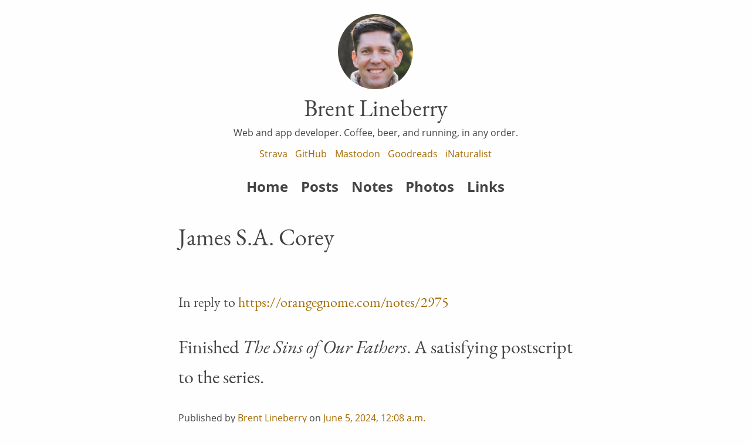

--- FILE ---
content_type: text/html; charset=utf-8
request_url: https://orangegnome.com/tags/793/james-sa-corey
body_size: 2281
content:
<!doctype html>
<html lang="en">
<head>
    
    <meta charset="utf-8">
    <title>James S.A. Corey | Brent Lineberry</title>
    <meta name="viewport" content="width=device-width, initial-scale=1, shrink-to-fit=no">
    <meta name="mobile-web-app-capable" content="yes">

    <link rel="stylesheet" href=https://assets.orangegnome.com/orangegnome.com/static/base/css/style.decb3f6ef642.css>
    <link rel="stylesheet" href=https://assets.orangegnome.com/orangegnome.com/static/base/js/libs/highlight/styles/default.min.a0e6a195bb37.css>
    <link rel="icon" href="https://assets.orangegnome.com/orangegnome.com/media/brent-2024.jpg">
    <link rel="apple-touch-icon-precomposed" href="https://assets.orangegnome.com/orangegnome.com/media/brent-2024.jpg">

    <meta property="og:title" content="James S.A. Corey | Brent Lineberry">
    <meta property="og:url" content="https://orangegnome.com/tags/793/james-sa-corey">
    <meta property="og:site_name" content="Orange Gnome">

    
    <link rel="canonical" href="https://orangegnome.com/tags/793/james-sa-corey">
    

    

    
    

    <link rel="authorization_endpoint" href="https://indieauth.com/auth">
    <link rel="token_endpoint" href="https://tokens.indieauth.com/token">
    <link rel="microsub" href="https://aperture.p3k.io/microsub/891">
</head>
<body>
    
    <header class="siteheader">
        <div class="h-card profile  is-extended">
            <a rel="me" href="/" class="u-url u-uid profile-link"><img width="128" height="128" class="u-photo profile-image" src="https://assets.orangegnome.com/orangegnome.com/media/brent-2024.jpg" alt="A profile photo of Brent Lineberry"></a>
            <h1 class="p-name profile-name">Brent Lineberry</h1>
            

<p class="p-note profile-bio">Web and app developer. Coffee, beer, and running, in any order.</p>
<ul class="linked-profiles profile-linkedprofilelist">

    <li class="profile-linkedprofileitem"><a class="profile-linkedprofilelink" rel="me" href="https://www.strava.com/athletes/brentlineberry">Strava</a></li>

    <li class="profile-linkedprofileitem"><a class="profile-linkedprofilelink" rel="me" href="https://github.com/blineberry">GitHub</a></li>

    <li class="profile-linkedprofileitem"><a class="profile-linkedprofilelink" rel="me" href="https://mastodon.online/@brentlineberry">Mastodon</a></li>

    <li class="profile-linkedprofileitem"><a class="profile-linkedprofilelink" rel="me" href="https://www.goodreads.com/user/show/154167572-brent-lineberry">Goodreads</a></li>

    <li class="profile-linkedprofileitem"><a class="profile-linkedprofilelink" rel="me" href="https://www.inaturalist.org/people/5996029">iNaturalist</a></li>
 
</ul>


        </div>
        <nav class="sitenav">
            <ul class="sitenav-list">
                <li class="sitenav-listitem"><a class="sitenav-listlink alt" href="/">Home</a></li>
                <li class="sitenav-listitem"><a class="sitenav-listlink alt" href="/posts/">Posts</a></li>
                <li class="sitenav-listitem"><a class="sitenav-listlink alt" href="/notes/">Notes</a></li>
                <li class="sitenav-listitem"><a class="sitenav-listlink alt" href="/photos/">Photos</a></li>
                <li class="sitenav-listitem"><a class="sitenav-listlink alt" href="/bookmarks/">Links</a></li>
            </ul>
        </nav>
    </header>
    <div class="sitemain">
    

<section class="feed  h-feed">
    
    <h1 class="feed-title p-name">James S.A. Corey</h1>
    
    
    <ul class="feed-list">
        
        
            <li class="feed-item">
            
                <article class="article h-entry note">
                
                    <header class="article-header">
    
    <div>In reply to <a class="u-in-reply-to" href="https://orangegnome.com/notes/2975">https://orangegnome.com/notes/2975</a></div>
    
</header>
                                
                
                    <div class="article-content e-content">
    <p>Finished <em>The Sins of Our Fathers</em>. A satisfying postscript to the series.</p>
</div>
                
                
                    <footer class="article-footer">
                        
                        <div class="meta">
                            <div class="postmeta-published">Published by 
                                <span class="p-author h-card postmeta-published-author"><a class="u-url" href="https://orangegnome.com"><img class="u-photo" src="https://assets.orangegnome.com/orangegnome.com/media/brent-2024.jpg" alt="Brent Lineberry" />Brent Lineberry</a></span> on 
                                <a class="u-url" href="/notes/2978"><time class="dt-published" datetime="2024-06-05T00:08:54-04:00">June 5, 2024, 12:08 a.m.</time></a>                                
                                
                            </div>
                            
                            <div class="postmeta-tags">Tags:
                                <ul>
                                
                                    <li><a class="p-category" href="/tags/617/books" rel="tag">Books</a></li>
                                
                                    <li><a class="p-category" href="/tags/793/james-sa-corey" rel="tag">James S.A. Corey</a></li>
                                
                                    <li><a class="p-category" href="/tags/814/reading" rel="tag">Reading</a></li>
                                
                                    <li><a class="p-category" href="/tags/739/the-expanse" rel="tag">The Expanse</a></li>
                                
                                    <li><a class="p-category" href="/tags/1083/the-sins-of-our-fathers" rel="tag">The Sins of Our Fathers</a></li>
                                
                                </ul>
                            </div>
                                                        
                            
                            <div class="postmeta-syndication">Also on: 
                                <ul class="commalist">
                                
                                    <li><a class="u-syndication" href="https://mastodon.online/@brentlineberry/112562048005773871">Mastodon</a></li>
                                
                                </ul>
                            </div>    
                            
                        </div>                        
                    </footer>
                
                </article>
            
            </li>
        
        
        
            <li class="feed-item">
            
                <article class="article h-entry note">
                
                    <header class="article-header">
    
</header>
                                
                
                    <div class="article-content e-content">
    <p>Started <em>The Sins of Our Fathers</em> by James S.A. Corey. This is it! The final story!</p>
</div>
                
                
                    <footer class="article-footer">
                        
                        <div class="meta">
                            <div class="postmeta-published">Published by 
                                <span class="p-author h-card postmeta-published-author"><a class="u-url" href="https://orangegnome.com"><img class="u-photo" src="https://assets.orangegnome.com/orangegnome.com/media/brent-2024.jpg" alt="Brent Lineberry" />Brent Lineberry</a></span> on 
                                <a class="u-url" href="/notes/2975"><time class="dt-published" datetime="2024-06-02T21:28:19-04:00">June 2, 2024, 9:28 p.m.</time></a>                                
                                
                            </div>
                            
                            <div class="postmeta-tags">Tags:
                                <ul>
                                
                                    <li><a class="p-category" href="/tags/617/books" rel="tag">Books</a></li>
                                
                                    <li><a class="p-category" href="/tags/793/james-sa-corey" rel="tag">James S.A. Corey</a></li>
                                
                                    <li><a class="p-category" href="/tags/814/reading" rel="tag">Reading</a></li>
                                
                                    <li><a class="p-category" href="/tags/739/the-expanse" rel="tag">The Expanse</a></li>
                                
                                    <li><a class="p-category" href="/tags/1083/the-sins-of-our-fathers" rel="tag">The Sins of Our Fathers</a></li>
                                
                                </ul>
                            </div>
                                                        
                            
                        </div>                        
                    </footer>
                
                </article>
            
            </li>
        
        
        
            <li class="feed-item">
            
                <article class="article h-entry note">
                
                    <header class="article-header">
    
    <div>In reply to <a class="u-in-reply-to" href="https://orangegnome.com/notes/2970">https://orangegnome.com/notes/2970</a></div>
    
</header>
                                
                
                    <div class="article-content e-content">
    <p>Finished <em>Auberon</em>. The story has a slow build of tension that I didn’t feel quite resolved at the end.</p>
</div>
                
                
                    <footer class="article-footer">
                        
                        <div class="meta">
                            <div class="postmeta-published">Published by 
                                <span class="p-author h-card postmeta-published-author"><a class="u-url" href="https://orangegnome.com"><img class="u-photo" src="https://assets.orangegnome.com/orangegnome.com/media/brent-2024.jpg" alt="Brent Lineberry" />Brent Lineberry</a></span> on 
                                <a class="u-url" href="/notes/2972"><time class="dt-published" datetime="2024-06-01T23:11:00-04:00">June 1, 2024, 11:11 p.m.</time></a>                                
                                
                            </div>
                            
                            <div class="postmeta-tags">Tags:
                                <ul>
                                
                                    <li><a class="p-category" href="/tags/1079/auberon" rel="tag">Auberon</a></li>
                                
                                    <li><a class="p-category" href="/tags/617/books" rel="tag">Books</a></li>
                                
                                    <li><a class="p-category" href="/tags/793/james-sa-corey" rel="tag">James S.A. Corey</a></li>
                                
                                    <li><a class="p-category" href="/tags/814/reading" rel="tag">Reading</a></li>
                                
                                    <li><a class="p-category" href="/tags/739/the-expanse" rel="tag">The Expanse</a></li>
                                
                                </ul>
                            </div>
                                                        
                            
                        </div>                        
                    </footer>
                
                </article>
            
            </li>
        
        
        
            <li class="feed-item">
            
                <article class="article h-entry note">
                
                    <header class="article-header">
    
</header>
                                
                
                    <div class="article-content e-content">
    <p>Started <em><a href="https://www.jamessacorey.com/books/auberon/">Auberon</a></em> by James S.A. Corey.</p>
</div>
                
                
                    <footer class="article-footer">
                        
                        <div class="meta">
                            <div class="postmeta-published">Published by 
                                <span class="p-author h-card postmeta-published-author"><a class="u-url" href="https://orangegnome.com"><img class="u-photo" src="https://assets.orangegnome.com/orangegnome.com/media/brent-2024.jpg" alt="Brent Lineberry" />Brent Lineberry</a></span> on 
                                <a class="u-url" href="/notes/2970"><time class="dt-published" datetime="2024-05-26T22:08:58-04:00">May 26, 2024, 10:08 p.m.</time></a>                                
                                
                            </div>
                            
                            <div class="postmeta-tags">Tags:
                                <ul>
                                
                                    <li><a class="p-category" href="/tags/1079/auberon" rel="tag">Auberon</a></li>
                                
                                    <li><a class="p-category" href="/tags/617/books" rel="tag">Books</a></li>
                                
                                    <li><a class="p-category" href="/tags/793/james-sa-corey" rel="tag">James S.A. Corey</a></li>
                                
                                    <li><a class="p-category" href="/tags/814/reading" rel="tag">Reading</a></li>
                                
                                    <li><a class="p-category" href="/tags/739/the-expanse" rel="tag">The Expanse</a></li>
                                
                                </ul>
                            </div>
                                                        
                            
                            <div class="postmeta-syndication">Also on: 
                                <ul class="commalist">
                                
                                    <li><a class="u-syndication" href="https://mastodon.online/@brentlineberry/112510617236715978">Mastodon</a></li>
                                
                                </ul>
                            </div>    
                            
                        </div>                        
                    </footer>
                
                </article>
            
            </li>
        
        
        
            <li class="feed-item">
            
                <article class="article h-entry note">
                
                    <header class="article-header">
    
    <div>In reply to <a class="u-in-reply-to" href="https://orangegnome.com/notes/2960">https://orangegnome.com/notes/2960</a></div>
    
</header>
                                
                
                    <div class="article-content e-content">
    <p>Finished <em>Strange Dogs</em>.</p>
</div>
                
                
                    <footer class="article-footer">
                        
                        <div class="meta">
                            <div class="postmeta-published">Published by 
                                <span class="p-author h-card postmeta-published-author"><a class="u-url" href="https://orangegnome.com"><img class="u-photo" src="https://assets.orangegnome.com/orangegnome.com/media/brent-2024.jpg" alt="Brent Lineberry" />Brent Lineberry</a></span> on 
                                <a class="u-url" href="/notes/2969"><time class="dt-published" datetime="2024-05-26T16:05:13-04:00">May 26, 2024, 4:05 p.m.</time></a>                                
                                
                            </div>
                            
                            <div class="postmeta-tags">Tags:
                                <ul>
                                
                                    <li><a class="p-category" href="/tags/617/books" rel="tag">Books</a></li>
                                
                                    <li><a class="p-category" href="/tags/793/james-sa-corey" rel="tag">James S.A. Corey</a></li>
                                
                                    <li><a class="p-category" href="/tags/814/reading" rel="tag">Reading</a></li>
                                
                                    <li><a class="p-category" href="/tags/1075/strange-dogs" rel="tag">Strange Dogs</a></li>
                                
                                    <li><a class="p-category" href="/tags/739/the-expanse" rel="tag">The Expanse</a></li>
                                
                                </ul>
                            </div>
                                                        
                            
                        </div>                        
                    </footer>
                
                </article>
            
            </li>
        
        
    </ul>
    <nav class="feed-nav">
    
        <a class="feed-nav-older" href="?page=2">older</a>
    
    
    </nav>
</section>


    </div>
    <footer class="sitefooter">
        <nav class="sitefooter-content sitefooter-nav">
            <ul>
                <li class="sitefooter-listitem"><a href="/posts/">Posts</a></li>
                <li class="sitefooter-listitem"><a href="/notes/">Notes</a></li>
                <li class="sitefooter-listitem"><a href="/photos/">Photos</a></li>
                <li class="sitefooter-listitem"><a href="/bookmarks/">Links</a></li>
                <li class="sitefooter-listitem"><a href="/reposts/">Reposts</a></li>
                <li class="sitefooter-listitem"><a href="/likes/">Likes</a></li>
                <li class="sitefooter-listitem"><a href="/tags/">Tags</a></li>
            </ul>
        </nav>
        <div class="sitefooter-content">Copyright &copy; 2026 Brent Lineberry</div>
        <div class="sitefooter-content">Previous version: <a href="http://2011.orangegnome.com">2011</a></div>
    </footer>
    <script src=https://assets.orangegnome.com/orangegnome.com/static/base/js/libs/highlight/highlight.min.576870048463.js></script>
    <script src=https://assets.orangegnome.com/orangegnome.com/static/base/js/site.3714d5659f3a.js></script>
</body>
</html>

--- FILE ---
content_type: text/css
request_url: https://assets.orangegnome.com/orangegnome.com/static/base/css/style.decb3f6ef642.css
body_size: 2182
content:
@charset "UTF-8";
/* eb-garamond-regular - latin */
@font-face {
  font-family: "EB Garamond";
  font-style: normal;
  font-weight: 400;
  src: url("../fonts/eb-garamond-v13-latin-regular.0f801fe09436.eot"); /* IE9 Compat Modes */
  src: local(""), url("../fonts/eb-garamond-v13-latin-regular.0f801fe09436.eot?#iefix") format("embedded-opentype"), url("../fonts/eb-garamond-v13-latin-regular.6fbb1cf13dfe.woff2") format("woff2"), url("../fonts/eb-garamond-v13-latin-regular.b3d44d972778.woff") format("woff"), url("../fonts/eb-garamond-v13-latin-regular.5b8dde3727b7.ttf") format("truetype"), url("../fonts/eb-garamond-v13-latin-regular.1af9063c962a.svg#EBGaramond") format("svg"); /* Legacy iOS */
}
/* eb-garamond-700 - latin */
@font-face {
  font-family: "EB Garamond";
  font-style: normal;
  font-weight: 700;
  src: url("../fonts/eb-garamond-v13-latin-700.383123d0c6a4.eot"); /* IE9 Compat Modes */
  src: local(""), url("../fonts/eb-garamond-v13-latin-700.383123d0c6a4.eot?#iefix") format("embedded-opentype"), url("../fonts/eb-garamond-v13-latin-700.feea1a1c1abc.woff2") format("woff2"), url("../fonts/eb-garamond-v13-latin-700.5a3fd4b13da3.woff") format("woff"), url("../fonts/eb-garamond-v13-latin-700.80d2aa651d03.ttf") format("truetype"), url("../fonts/eb-garamond-v13-latin-700.ba8a19b7e268.svg#EBGaramond") format("svg"); /* Legacy iOS */
}
/* eb-garamond-italic - latin */
@font-face {
  font-family: "EB Garamond";
  font-style: italic;
  font-weight: 400;
  src: url("../fonts/eb-garamond-v13-latin-italic.d464d2ff1e34.eot"); /* IE9 Compat Modes */
  src: local(""), url("../fonts/eb-garamond-v13-latin-italic.d464d2ff1e34.eot?#iefix") format("embedded-opentype"), url("../fonts/eb-garamond-v13-latin-italic.e8b94853f777.woff2") format("woff2"), url("../fonts/eb-garamond-v13-latin-italic.d600209a6764.woff") format("woff"), url("../fonts/eb-garamond-v13-latin-italic.633ea884cfad.ttf") format("truetype"), url("../fonts/eb-garamond-v13-latin-italic.147bff10f3cd.svg#EBGaramond") format("svg"); /* Legacy iOS */
}
/* eb-garamond-700italic - latin */
@font-face {
  font-family: "EB Garamond";
  font-style: italic;
  font-weight: 700;
  src: url("../fonts/eb-garamond-v13-latin-700italic.09ebe2b9a0e7.eot"); /* IE9 Compat Modes */
  src: local(""), url("../fonts/eb-garamond-v13-latin-700italic.09ebe2b9a0e7.eot?#iefix") format("embedded-opentype"), url("../fonts/eb-garamond-v13-latin-700italic.ffcf7ae33144.woff2") format("woff2"), url("../fonts/eb-garamond-v13-latin-700italic.0e81fa35186c.woff") format("woff"), url("../fonts/eb-garamond-v13-latin-700italic.e5778d3fdb10.ttf") format("truetype"), url("../fonts/eb-garamond-v13-latin-700italic.b3bc4cf3b47b.svg#EBGaramond") format("svg"); /* Legacy iOS */
}
/* open-sans-regular - latin */
@font-face {
  font-family: "Open Sans";
  font-style: normal;
  font-weight: 400;
  src: url("../fonts/open-sans-v17-latin-regular.5f4d4bc11d64.eot"); /* IE9 Compat Modes */
  src: local("Open Sans Regular"), local("OpenSans-Regular"), url("../fonts/open-sans-v17-latin-regular.5f4d4bc11d64.eot?#iefix") format("embedded-opentype"), url("../fonts/open-sans-v17-latin-regular.33543c5cc5d8.woff2") format("woff2"), url("../fonts/open-sans-v17-latin-regular.de0869e32468.woff") format("woff"), url("../fonts/open-sans-v17-latin-regular.049a929c5d81.ttf") format("truetype"), url("../fonts/open-sans-v17-latin-regular.7aab4c136712.svg#OpenSans") format("svg"); /* Legacy iOS */
}
/* open-sans-700 - latin */
@font-face {
  font-family: "Open Sans";
  font-style: normal;
  font-weight: 700;
  src: url("../fonts/open-sans-v17-latin-700.fc0dbb2edfac.eot"); /* IE9 Compat Modes */
  src: local("Open Sans Bold"), local("OpenSans-Bold"), url("../fonts/open-sans-v17-latin-700.fc0dbb2edfac.eot?#iefix") format("embedded-opentype"), url("../fonts/open-sans-v17-latin-700.0edb76284a7a.woff2") format("woff2"), url("../fonts/open-sans-v17-latin-700.1f85e92d8ff4.woff") format("woff"), url("../fonts/open-sans-v17-latin-700.e5111caba5b8.ttf") format("truetype"), url("../fonts/open-sans-v17-latin-700.2e00b2635b51.svg#OpenSans") format("svg"); /* Legacy iOS */
}
body {
  padding: 0.66em;
  font-size: 18px;
  line-height: 1.6;
  font-family: "EB Garamond", serif;
  background: #FEFEFE;
  color: #444;
  font-weight: normal;
}

h1, h2, h3, h4, h5, h6,
.display1, .display2, .display3, .display4, .display5, .display6 {
  font-weight: normal;
  line-height: 1;
  margin-top: 1em;
  margin-bottom: 0;
}

h1, .display1 {
  font-size: 1.66em;
}

h2, .display2 {
  font-size: 1.66em;
}

h3, .display3 {
  font-size: 1.33em;
}

h4, .display4 {
  font-size: 1.33em;
}

h5, .display5 {
  font-size: 1.33em;
}

h6, .display6 {
  font-size: 1em;
}

a:link, a:visited, a:hover, a:active {
  color: #A36A00;
  text-decoration: none;
}
a:link:hover, a:link:active, a:visited:hover, a:visited:active, a:hover:hover, a:hover:active, a:active:hover, a:active:active {
  text-decoration: underline;
}

a.alt:link, a.alt:visited, a.alt:hover, a.alt:active {
  color: inherit;
  font-weight: bold;
  border-bottom: 1px solid transparent;
}
a.alt:hover, a.alt:active {
  border-bottom-color: #444;
  text-decoration: none;
}

h1 a.alt:link, h1 a.alt:visited, h1 a.alt:hover, h1 a.alt:active,
h2 a.alt:link,
h2 a.alt:visited,
h2 a.alt:hover,
h2 a.alt:active,
h3 a.alt:link,
h3 a.alt:visited,
h3 a.alt:hover,
h3 a.alt:active,
h4 a.alt:link,
h4 a.alt:visited,
h4 a.alt:hover,
h4 a.alt:active,
h5 a.alt:link,
h5 a.alt:visited,
h5 a.alt:hover,
h5 a.alt:active,
h6 a.alt:link,
h6 a.alt:visited,
h6 a.alt:hover,
h6 a.alt:active,
.display1 a.alt:link,
.display1 a.alt:visited,
.display1 a.alt:hover,
.display1 a.alt:active,
.display2 a.alt:link,
.display2 a.alt:visited,
.display2 a.alt:hover,
.display2 a.alt:active,
.display3 a.alt:link,
.display3 a.alt:visited,
.display3 a.alt:hover,
.display3 a.alt:active,
.display4 a.alt:link,
.display4 a.alt:visited,
.display4 a.alt:hover,
.display4 a.alt:active,
.display5 a.alt:link,
.display5 a.alt:visited,
.display5 a.alt:hover,
.display5 a.alt:active,
.display6 a.alt:link,
.display6 a.alt:visited,
.display6 a.alt:hover,
.display6 a.alt:active {
  font-weight: normal;
}

hr {
  margin: 1em;
  opacity: 0.5;
}

/* code blocks */
pre code {
  border-radius: 0.66em;
  background: #f3f3f3;
  color: #444;
  display: block;
  overflow-x: auto;
  padding: 1em;
}

blockquote {
  margin-left: 1em;
  border-left: 0.33em solid #A36A00;
  padding-left: 1em;
}

@media screen and (min-width: 410px) {
  body {
    font-size: 21px;
  }
}
@media screen and (min-width: 465px) {
  body {
    font-size: 24px;
  }
}
.profile {
  text-align: center;
}

.profile-image {
  border-radius: 50%;
  display: block;
  margin: 0 auto;
}

.profile-bio, .profile-linkedprofilelist {
  font-size: 0.66em;
}

.profile-link + .profile-name {
  margin-top: 0.33em;
}

.profile-name + .profile-bio {
  margin-top: 0.66em;
  margin-bottom: 0.66em;
}

.profile-linkedprofilelist {
  margin: 0.66em 0 0 0;
  padding: 0;
  list-style: none;
}

.profile-bio {
  font-family: "Open Sans", sans-serif;
}

.profile-linkedprofileitem {
  font-family: "Open Sans", sans-serif;
  display: inline-block;
  margin-left: 0.66em;
}
.profile-linkedprofileitem:first-child {
  margin-left: 0;
}

.siteheader, .sitemain, .sitefooter {
  margin: 2em auto;
}

.siteheader {
  margin-top: 0;
}
.siteheader .profile + .sitenav {
  margin-top: 1em;
}

.sitenav {
  font-family: "Open Sans", sans-serif;
  text-align: center;
}

.sitenav-list {
  list-style: none;
  margin: 0;
  padding: 0;
}

.sitenav-listitem {
  display: inline-block;
  margin-left: 0.66em;
}
.sitenav-listitem:first-child {
  margin-left: 0;
}

.sitemain, .sitefooter {
  max-width: 28em;
}

.sitefooter {
  margin-bottom: 0;
  padding-left: 4em;
  box-sizing: border-box;
  background: url("../images/logo_361x294.83996afa0ee3.png") center left no-repeat;
  background-size: contain;
}

.sitefooter-content {
  font-size: 0.66em;
}

.sitefooter-nav ul {
  list-style: none;
  margin: 0;
  padding: 0;
}

.sitefooter-nav li {
  display: inline;
}

.feed-list {
  list-style: none;
  margin: 2em 0;
  padding: 0;
}

.feed-item {
  margin-top: 1em;
}
.feed-item:first-child {
  margin-top: 0;
}

.feed-list h1, .feed-list .display1 {
  font-size: 1.66em;
}
.feed-list h2, .feed-list .display2 {
  font-size: 1.33em;
}
.feed-list h3, .feed-list .display3 {
  font-size: 1.33em;
}
.feed-list h4, .feed-list .display4 {
  font-size: 1.33em;
}
.feed-list h5, .feed-list .display5 {
  font-size: 1em;
}
.feed-list h6, .feed-list .display6 {
  font-size: 1em;
  text-transform: uppercase;
}

.feed-nav {
  overflow: hidden;
  font-family: "Open Sans", sans-serif;
}

.feed-nav-older {
  float: left;
}
.feed-nav-older::before {
  content: "← ";
}

.feed-nav-newer {
  float: right;
}
.feed-nav-newer::after {
  content: " →";
}

.article .meta {
  font-size: 0.66em;
  font-family: "Open Sans", sans-serif;
}

.article {
  overflow-x: scroll;
}

.article img {
  max-width: 100%;
}

.article-header + .article-content {
  margin-top: 1em;
}

.article-summary {
  display: none;
}

.article-content + .article-footer {
  margin-top: 1em;
}

.article-content code {
  font-size: 0.66em;
  font-weight: bold;
}

.article-readmore {
  font-family: "Open Sans", sans-serif;
  display: block;
  margin: 1em 0;
  font-size: 0.66em;
}

.article .tags ul {
  list-style: none;
  margin: 0;
  padding: 0;
  display: inline;
}
.article .tags li {
  display: inline;
}
.article .tags li::after {
  content: ",";
}
.article .tags li:last-child::after {
  content: "";
}

.article.note .article-header,
.article.photo .article-header {
  margin-top: 1em;
}

.article.note .article-content {
  font-size: 1.33em;
}

.postmeta-published-author img {
  display: none;
}

.postmeta-tags ul, .commalist ul {
  list-style: none;
  margin: 0;
  padding: 0;
  display: inline;
}
.postmeta-tags li, .commalist li {
  display: inline;
}
.postmeta-tags li::after, .commalist li::after {
  content: ",";
}
.postmeta-tags li:last-child::after, .commalist li:last-child::after {
  content: "";
}

ul.commalist {
  list-style: none;
  margin: 0;
  padding: 0;
  display: inline;
}
ul.commalist li {
  display: inline;
}
ul.commalist li::after {
  content: ",";
}
ul.commalist li:last-child::after {
  content: "";
}

.linklist {
  list-style: none;
  margin: 2em 0;
  padding: 0;
  display: flex;
  flex-direction: row;
  flex-wrap: wrap;
}

.linklist-item {
  padding: 0.33em 0;
  width: 9em;
}

.exercisemeta {
  margin: 1em 0;
}
.exercisemeta dt, .exercisemeta dd {
  display: inline;
}
.exercisemeta dt {
  font-weight: bold;
}
.exercisemeta dt::after {
  content: ":";
}
.exercisemeta dd {
  margin-left: 0;
  margin-right: 1em;
}

.photo .article-content img {
  width: 100%;
  max-width: 100%;
  height: auto;
  display: block;
  margin: 0 auto;
}

a.u-bookmark-of {
  position: relative;
}

a.u-bookmark-of::after {
  content: " 🔗";
}

.webmentions section {
  margin: 2em 0;
}

/* .webmentions section + section {
  margin-top: 1em;
} */
.mentions-list {
  list-style: none;
  margin-left: 0;
  padding-left: 0;
}

.replies-list-item {
  border-left: 0.33em solid #CC8400;
  padding-left: 1em;
}

.replies-list-item + .replies-list-item {
  margin-top: 1em;
}

.replies-list {
  border-left: 0 none;
}

.mentions-list-item {
  font-size: 0.66em;
  font-family: "Open Sans", sans-serif;
}

.mentions-list-item .mentions-content {
  margin: 1em 0;
}

.replies-list-item, .firstpartymentions-list-item {
  font-size: inherit;
  font-family: inherit;
}

.firstpartymentions-list-item {
  margin: 1em 0;
}

.firstpartymentions-list-item .h-card {
  display: none;
}

@media screen and (min-width: 360px) {
  .firstpartymentions-list {
    display: flex;
    flex-direction: row;
    flex-wrap: wrap;
  }
  .firstpartymentions-list-item {
    box-sizing: border-box;
    width: 50%;
    margin-top: 0.66em;
    margin-bottom: 0.66em;
  }
  .firstpartymentions-list-item:nth-child(odd) {
    padding-right: 0.66em;
  }
  .firstpartymentions-list-item:nth-child(even) {
    padding-left: 0.66em;
  }
}
.firstpartymentions-list-item .mentions-content,
.firstpartymentions-list-item .mentions-content :first-child,
.firstpartymentions-list-item .mentions-content-title + .mentions-content :first-child {
  margin-top: 0;
}

.firstpartymentions-list-item .mentions-content {
  margin-bottom: 0;
  line-height: 1.6;
}

.firstpartymentions-list-item .mentions-content-title {
  font-weight: bold;
}

/*# sourceMappingURL=style.css.3cc63bfc73da.map */
